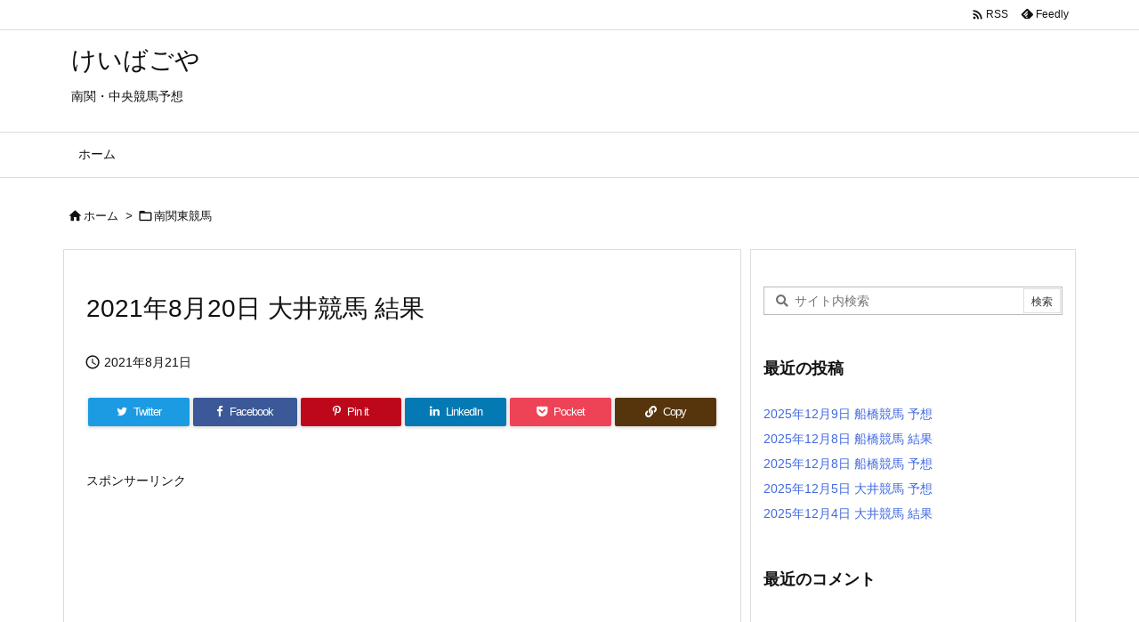

--- FILE ---
content_type: text/html; charset=utf-8
request_url: https://www.google.com/recaptcha/api2/aframe
body_size: 267
content:
<!DOCTYPE HTML><html><head><meta http-equiv="content-type" content="text/html; charset=UTF-8"></head><body><script nonce="EBrysJEhE0NVzy0ckc-zqA">/** Anti-fraud and anti-abuse applications only. See google.com/recaptcha */ try{var clients={'sodar':'https://pagead2.googlesyndication.com/pagead/sodar?'};window.addEventListener("message",function(a){try{if(a.source===window.parent){var b=JSON.parse(a.data);var c=clients[b['id']];if(c){var d=document.createElement('img');d.src=c+b['params']+'&rc='+(localStorage.getItem("rc::a")?sessionStorage.getItem("rc::b"):"");window.document.body.appendChild(d);sessionStorage.setItem("rc::e",parseInt(sessionStorage.getItem("rc::e")||0)+1);localStorage.setItem("rc::h",'1765204361910');}}}catch(b){}});window.parent.postMessage("_grecaptcha_ready", "*");}catch(b){}</script></body></html>